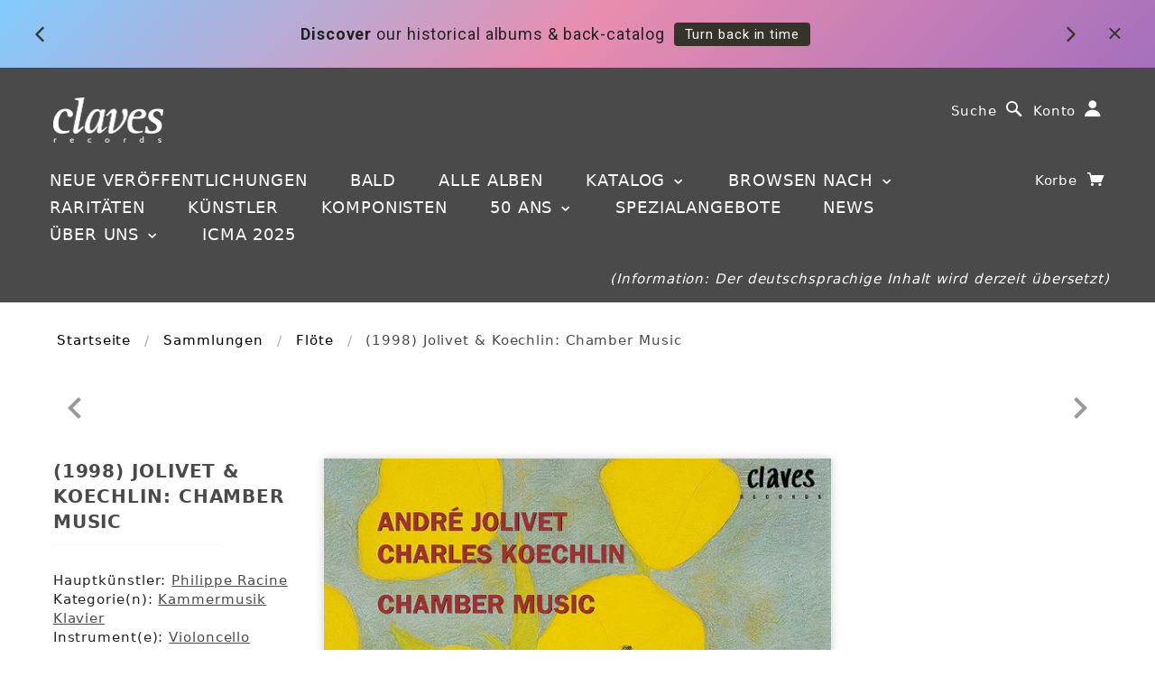

--- FILE ---
content_type: text/css
request_url: https://www.claves.ch/cdn/shop/t/61/assets/afficher_cacher_div.css?v=113168469667966746541634133845
body_size: -648
content:
.bouton{color:#444;font-size:24px;cursor:pointer}.bouton:hover{text-decoration:none}.texte{border:0px solid #333333;background:#fff;padding-left:10px;color:#444;float:right}.bio{float:left;max-width:700px;padding:10px}
/*# sourceMappingURL=/cdn/shop/t/61/assets/afficher_cacher_div.css.map?v=113168469667966746541634133845 */
